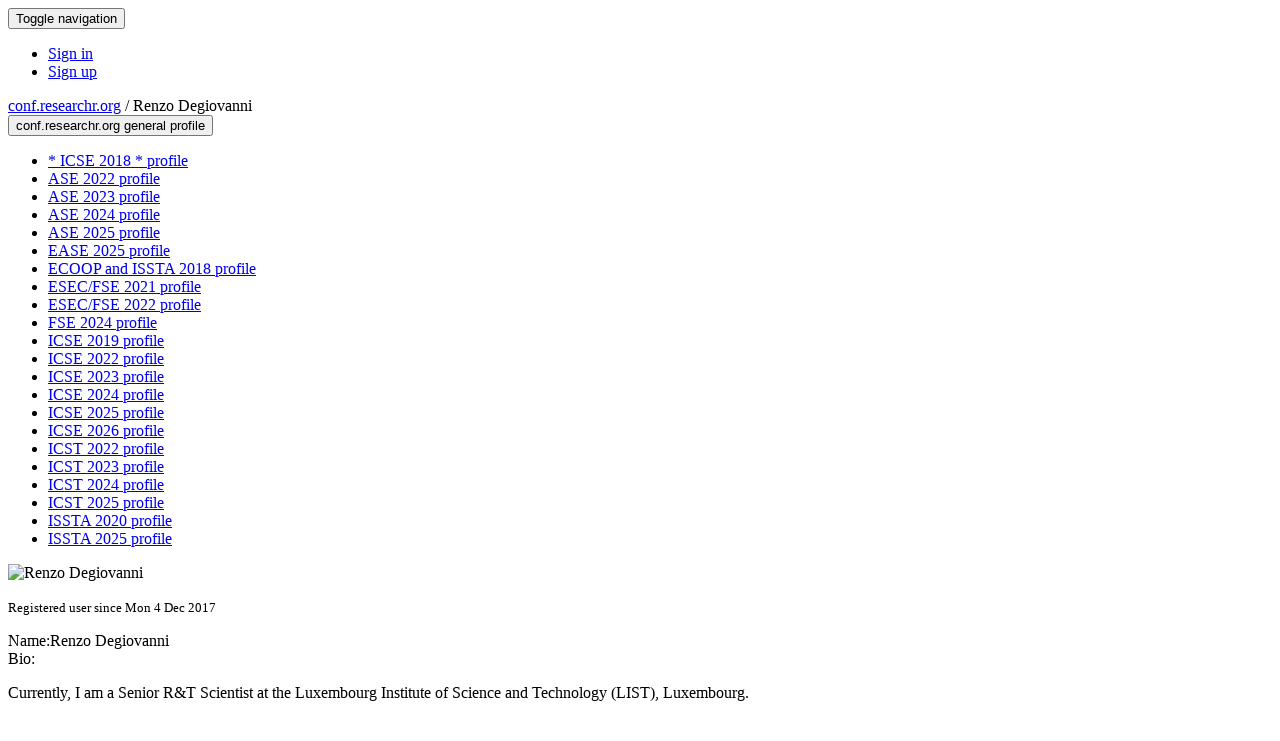

--- FILE ---
content_type: text/html;charset=UTF-8
request_url: https://conf.researchr.org/profile/conf/renzodegiovanni
body_size: 8538
content:
<!DOCTYPE html>
<html>
<head>
<meta name="viewport" content="width=device-width, initial-scale=1, maximum-scale=1">
<meta http-equiv="Content-Type" content="text/html; charset=utf-8">
<link href="https://conf.researchr.org/favicon.ico?28d37e6d7e5e12d24c39bdba0f4f3cfd" rel="shortcut icon" type="image/x-icon" />
<link href="https://conf.researchr.org/stylesheets/common_.css?d7bcca3579a066193caf560ede9d6399" rel="stylesheet" type="text/css" />
<title>Renzo Degiovanni - </title>
<script type="text/javascript">var show_webdsl_debug=false;</script>
<script type="text/javascript">var contextpath="https://conf.researchr.org";</script>
<link rel="stylesheet" href="https://conf.researchr.org/stylesheets/bootstrap/css/bootstrap.min.css?7f89537eaf606bff49f5cc1a7c24dbca" type="text/css" /><link rel="stylesheet" href="https://conf.researchr.org/stylesheets/conf.css?aea62a205acccc434d707e81d3b9bbc9" type="text/css" /><link rel="stylesheet" href="https://conf.researchr.org/stylesheets/logobar.css?d68c282160782c2b5f5bfb8ceb47a30e" type="text/css" /><link rel="stylesheet" href="https://conf.researchr.org/stylesheets/theme.bootstrap_3.min.css?6867e70881e6ed2c03b6c9cf9c3152e0" type="text/css" /><script type="text/javascript" src="//code.jquery.com/jquery-3.5.1.min.js"></script>
<script type="text/javascript" src="https://conf.researchr.org/javascript/jquery.tablesorter.combined.min.js?285b21976326641f8f1b910492e6d5d0"></script>
<script type="text/javascript" src="https://conf.researchr.org/javascript/jquery.tablesorter.pager.min.js?4551cdfea66f45a11ae5548f3d50a06f"></script>
<script type="text/javascript" src="https://conf.researchr.org/javascript/tablesorter-init.js?ee6babedf1a6be960e4543a1bb57b421"></script>
<script type="text/javascript" src="https://conf.researchr.org/javascript/bootstrap/js/bootstrap.min.js?2f34b630ffe30ba2ff2b91e3f3c322a1"></script>
<script type="text/javascript" src="https://conf.researchr.org/javascript/notify.min.js?e86d399917a84b69a4683f504c7a7813"></script>
<script type="text/javascript" src="https://conf.researchr.org/javascript/ajax.js?2dbd1cc4f8f2d52ae9c879d7346f4f8a"></script>
<script async src="https://www.googletagmanager.com/gtag/js?id=G-4G0QWEKVQS"></script>
<script>window.dataLayer = window.dataLayer || [];function gtag(){dataLayer.push(arguments);}gtag('js', new Date());gtag('config', 'G-4G0QWEKVQS', {'cookie_domain': 'auto', 'anonymizeIp': true });gtag('config', 'UA-9607501-2', {'cookie_domain': 'auto', 'anonymizeIp': true });</script>
<meta prefix='og: http://ogp.me/ns#' property='og:title' content='Renzo Degiovanni - '>
<meta name='description' content=''>
<meta  prefix='og: http://ogp.me/ns#' property='og:description' content=''>
<script type="text/javascript">function addEventModalLoadOnClick( containerNode ){
        $(containerNode).find( "a[data-event-modal]" ).on("click", function(e){
          var eventId = $(this).data("event-modal"); 
          var modalElem = $("#modal-" + eventId);
          if(modalElem.length){
            modalElem.modal({ backdrop: 'static', keyboard: true}, 'show');
          } else {
            var loaderElem = $("#event-modal-loader");
            loaderElem.find("input.event-id-input").val( eventId );
            loaderElem.find("#load-modal-action").click();
          }
          e.preventDefault();
        } );
      }
    </script><script type="text/javascript">function addStarredEventOnClick( containerNode ){
        $(containerNode).find( "[data-event-star]" ).on("click", function(e){
          var eventId = $(this).data("event-star"); 
          var starEventFormElem = $("#event-star-form");
          starEventFormElem.find("input.event-id-input").val( eventId );
          starEventFormElem.find("#star-event-action").click();
          e.preventDefault();
          e.stopPropagation();
        } );
      }
    </script><script type="text/javascript">function pauseOnCloseModal( modalid ){
        //pauses video (only youtube at the moment) when closing modal
        $('#' + modalid).on('hidden.bs.modal', function () {
          $(this).find('.embed-container iframe[src*=enablejsapi]').each( function(){ this.contentWindow.postMessage('{"event":"command","func":"pauseVideo","args":""}', '*') } );
        } )
      }
    </script>
</head>
<body id="profile"><div class="frame"><div class="navbar navbar-default"><div class="container"><div class="navbar-header"><button type="button" data-toggle="collapse" data-target="#navigationbar" class="navbar-toggle"><span class="sr-only">Toggle navigation</span><span class="icon-bar"></span><span class="icon-bar"></span><span class="icon-bar"></span></button></div><div id="navigationbar" class="navigationbar collapse navbar-collapse"><div class="navbar-right"><ul class="block nav navbar-nav"><li><a href="https://conf.researchr.org/signin/conf/https%3A%5Es%5Esconf.researchr.org%5Esprofile%5Esconf%5Esrenzodegiovanni" rel="nofollow" class="navigate">Sign in</a></li><li><a href="https://conf.researchr.org/signup" class="navigate">Sign up</a></li></ul></div></div></div></div><div id="content" class="container"><div class="profile-page"><div class="page-header"><span class="text-muted small"><span class="glyphicon glyphicon-globe"></span> <a href="https://conf.researchr.org/" class="navigate">conf.researchr.org</a> / </span>Renzo Degiovanni<span class="pull-right profile-context"><div class="btn-group"><button type="button" data-toggle="dropdown" class="btn btn-primary dropdown-toggle">conf.researchr.org general profile <span class="caret"></span></button><ul class="block dropdown-menu"><li><a href="https://conf.researchr.org/profile/icse-2018/renzodegiovanni" class="navigate">* ICSE 2018 * profile</a></li><li><a href="https://conf.researchr.org/profile/ase-2022/renzodegiovanni" class="navigate">ASE 2022 profile</a></li><li><a href="https://conf.researchr.org/profile/ase-2023/renzodegiovanni" class="navigate">ASE 2023 profile</a></li><li><a href="https://conf.researchr.org/profile/ase-2024/renzodegiovanni" class="navigate">ASE 2024 profile</a></li><li><a href="https://conf.researchr.org/profile/ase-2025/renzodegiovanni" class="navigate">ASE 2025 profile</a></li><li><a href="https://conf.researchr.org/profile/ease-2025/renzodegiovanni" class="navigate">EASE 2025 profile</a></li><li><a href="https://conf.researchr.org/profile/ecoop-issta-2018/renzodegiovanni" class="navigate">ECOOP and ISSTA 2018 profile</a></li><li><a href="https://2021.esec-fse.org/profile/renzodegiovanni" class="navigate">ESEC/FSE 2021 profile</a></li><li><a href="https://2022.esec-fse.org/profile/renzodegiovanni" class="navigate">ESEC/FSE 2022 profile</a></li><li><a href="https://2024.esec-fse.org/profile/renzodegiovanni" class="navigate">FSE 2024 profile</a></li><li><a href="https://2019.icse-conferences.org/profile/renzodegiovanni" class="navigate">ICSE 2019 profile</a></li><li><a href="https://conf.researchr.org/profile/icse-2022/renzodegiovanni" class="navigate">ICSE 2022 profile</a></li><li><a href="https://conf.researchr.org/profile/icse-2023/renzodegiovanni" class="navigate">ICSE 2023 profile</a></li><li><a href="https://conf.researchr.org/profile/icse-2024/renzodegiovanni" class="navigate">ICSE 2024 profile</a></li><li><a href="https://conf.researchr.org/profile/icse-2025/renzodegiovanni" class="navigate">ICSE 2025 profile</a></li><li><a href="https://conf.researchr.org/profile/icse-2026/renzodegiovanni" class="navigate">ICSE 2026 profile</a></li><li><a href="https://icst2022.vrain.upv.es/profile/renzodegiovanni" class="navigate">ICST 2022 profile</a></li><li><a href="https://conf.researchr.org/profile/icst-2023/renzodegiovanni" class="navigate">ICST 2023 profile</a></li><li><a href="https://conf.researchr.org/profile/icst-2024/renzodegiovanni" class="navigate">ICST 2024 profile</a></li><li><a href="https://conf.researchr.org/profile/icst-2025/renzodegiovanni" class="navigate">ICST 2025 profile</a></li><li><a href="https://conf.researchr.org/profile/issta-2020/renzodegiovanni" class="navigate">ISSTA 2020 profile</a></li><li><a href="https://conf.researchr.org/profile/issta-2025/renzodegiovanni" class="navigate">ISSTA 2025 profile</a></li></ul></div></span></div><div class="row"><div class="col-sm-4 col-lg-3"><img alt="Renzo Degiovanni" src="https://conf.researchr.org/getProfileImage/renzodegiovanni/aa43f701-f80c-4c69-b843-de7033c8f529/small.jpg?1714988264000" class="outputimage thumbnail"/><p><small>Registered user since Mon 4 Dec 2017</small></p></div><div class="col-sm-8 col-lg-9"><div><div class="profile-item"><span class="profile-item-heading">Name:</span>Renzo Degiovanni</div><div class="profile-item"><span class="profile-item-heading">Bio:</span><p>Currently, I am a Senior R&amp;T Scientist at the Luxembourg Institute of Science and Technology (LIST), Luxembourg.</p>
<p>My research interests lie mainly in the areas of software analysis and software engineering, with a focus on the interplay between formal methods, software testing and machine learning.</p>
</div><div class="profile-item"><span class="profile-item-heading">Country:</span>Luxembourg</div><div class="profile-item"><span class="profile-item-heading">Affiliation:</span>Luxembourg Institute of Science and Technology</div><div class="profile-item"><span class="profile-item-heading">Personal website:</span><a href="https://rdegiovanni.github.io" target="_blank" class="navigate"><span class="glyphicon glyphicon-new-window"></span> https://rdegiovanni.github.io</a></div><div class="profile-item"><span class="profile-item-heading">Research interests:</span>Software Testing, Mutation Testing, ML4SE and Requirements Engineering</div></div><p><strong>Contributions</strong></p><div id="contributions-timeline"><div><div class="contribution-year"><h3>2026</h3><div><h4>FormaliSE</h4><ul class="block"><li><small title="Member of Committee" class="text-muted"><span class="label-primary label"><span class="glyphicon glyphicon-user"></span></span></small> <a href="https://2026.formalise.org/committee/Formalise-2026-papers-program-committee-members" class="small navigate" style="margin-left: 0.2em;">Committee Member in Program Committee Members within the Research Track-track</a></li></ul></div></div><div class="contribution-year"><h3>2025</h3><div><h4>ASE</h4><ul class="block"><li><small title="Contributed Item" class="text-muted"><span class="label-default label"><span class="glyphicon glyphicon-file"></span></span></small> <a href="https://conf.researchr.org/details/ase-2025/ase-2025-industry-showcase/59/Towards-Reliable-LLM-based-Exam-Generation-Lessons-Learned-and-Open-Challenges-in-an" class="small navigate" style="margin-left: 0.2em;">Author of Towards Reliable LLM-based Exam Generation. Lessons Learned and Open Challenges in an Industrial Project within the Industry Showcase-track</a></li><li><small title="Member of Committee" class="text-muted"><span class="label-primary label"><span class="glyphicon glyphicon-user"></span></span></small> <a href="https://conf.researchr.org/committee/ase-2025/ase-2025-papers-program-committee" class="small navigate" style="margin-left: 0.2em;">PC Member in Research Papers within the Research Papers-track</a></li></ul></div><div><h4>ISSTA</h4><ul class="block"><li><small title="Member of Committee" class="text-muted"><span class="label-primary label"><span class="glyphicon glyphicon-user"></span></span></small> <a href="https://conf.researchr.org/committee/issta-2025/issta-2025-artifacts-artifacts-committee" class="small navigate" style="margin-left: 0.2em;">Author in Artifacts Committee within the Artifact Evaluation-track</a></li></ul></div><div><h4>EASE</h4><ul class="block"><li><small title="Member of Committee" class="text-muted"><span class="label-primary label"><span class="glyphicon glyphicon-user"></span></span></small> <a href="https://conf.researchr.org/committee/ease-2025/ease-2025-learnings-reflections-of-evaluation-and-assessment-projects-in-software-engineering-learnings---reflections" class="small navigate" style="margin-left: 0.2em;">Committee Member in Learnings &amp; Reflections within the Learnings/Reflections of Evaluation and Assessment projects in Software Engineering-track</a></li></ul></div><div><h4>ICSE</h4><ul class="block"><li><small title="Member of Committee" class="text-muted"><span class="label-primary label"><span class="glyphicon glyphicon-user"></span></span></small> <a href="https://conf.researchr.org/committee/icse-2025/icse-2025-workshops-workshops" class="small navigate" style="margin-left: 0.2em;">Committee member in Workshops within the Workshops-track</a></li></ul></div><div><h4>ICST</h4><ul class="block"><li><small title="Member of Committee" class="text-muted"><span class="label-primary label"><span class="glyphicon glyphicon-user"></span></span></small> <a href="https://conf.researchr.org/committee/icst-2025/icst-2025-testing-tool-demo-program-committee" class="small navigate" style="margin-left: 0.2em;">Committee Member in Program Committee within the Testing Tools and Data Showcase-track</a></li></ul></div><div><h4>Mutation</h4><ul class="block"><li><small title="Member of Committee" class="text-muted"><span class="label-primary label"><span class="glyphicon glyphicon-user"></span></span></small> <a href="https://conf.researchr.org/committee/icst-2025/mutation-2025-papers-program-committee" class="small navigate" style="margin-left: 0.2em;">Programme Committee in Program Committee within the Mutation 2025-track</a></li></ul></div></div><div class="contribution-year"><h3>2024</h3><div><h4>ASE</h4><ul class="block"><li><small title="Member of Committee" class="text-muted"><span class="label-primary label"><span class="glyphicon glyphicon-user"></span></span></small> <a href="https://conf.researchr.org/committee/ase-2024/ase-2024-nier-track-program-committee" class="small navigate" style="margin-left: 0.2em;">Author in Program Committee within the NIER Track-track</a></li></ul></div><div><h4>ESEC/FSE</h4><ul class="block"><li><small title="Contributed Item" class="text-muted"><span class="label-default label"><span class="glyphicon glyphicon-file"></span></span></small> <a href="https://2024.esec-fse.org/details/fse-2024-posters/33/Abstraction-Aware-Inference-of-Metamorphic-Relations" class="small navigate" style="margin-left: 0.2em;">Author of Abstraction-Aware Inference of Metamorphic Relations within the Posters-track</a></li><li><small title="Contributed Item" class="text-muted"><span class="label-default label"><span class="glyphicon glyphicon-file"></span></span></small> <a href="https://2024.esec-fse.org/details/fse-2024-research-papers/46/Abstraction-Aware-Inference-of-Metamorphic-Relations" class="small navigate" style="margin-left: 0.2em;">Author of Abstraction-Aware Inference of Metamorphic Relations within the Research Papers-track</a></li><li><small title="Member of Committee" class="text-muted"><span class="label-primary label"><span class="glyphicon glyphicon-user"></span></span></small> <a href="https://2024.esec-fse.org/committee/fse-2024-posters-program-committee" class="small navigate" style="margin-left: 0.2em;">Committee Member in Program Committee within the Posters-track</a></li></ul></div><div><h4>ICST</h4><ul class="block"><li><small title="Contributed Item" class="text-muted"><span class="label-default label"><span class="glyphicon glyphicon-file"></span></span></small> <a href="https://conf.researchr.org/details/icst-2024/icst-2024-papers/25/On-the-Coupling-between-Vulnerabilities-and-LLM-generated-Mutants-A-Study-on-Vul4J-d" class="small navigate" style="margin-left: 0.2em;">Author of On the Coupling between Vulnerabilities and LLM-generated Mutants: A Study on Vul4J dataset within the Research Papers-track</a></li><li><small title="Member of Committee" class="text-muted"><span class="label-primary label"><span class="glyphicon glyphicon-user"></span></span></small> <a href="https://conf.researchr.org/committee/icst-2024/icst-2024-papers-program-committee" class="small navigate" style="margin-left: 0.2em;">PC Member in Program Committee within the Research Papers-track</a></li><li><small title="Contributed Item" class="text-muted"><span class="label-default label"><span class="glyphicon glyphicon-file"></span></span></small> <a href="https://conf.researchr.org/details/icst-2024/icst-2024-keynotes/9/Fishbowl-Panel-The-Role-of-AI-in-Software-Testing" class="small navigate" style="margin-left: 0.2em;">Author of Fishbowl Panel - The Role of AI in Software Testing within the Keynotes-track</a></li></ul></div><div><h4>Mutation</h4><ul class="block"><li><small title="Member of Committee" class="text-muted"><span class="label-primary label"><span class="glyphicon glyphicon-user"></span></span></small> <a href="https://conf.researchr.org/committee/icst-2024/mutation-2024-papers-organising-committee" class="small navigate" style="margin-left: 0.2em;">Co-chair in Organising Committee within the Mutation 2024-track</a></li></ul></div><div><h4>ICSE</h4><ul class="block"><li><small title="Contributed Item" class="text-muted"><span class="label-default label"><span class="glyphicon glyphicon-file"></span></span></small> <a href="https://conf.researchr.org/details/icse-2024/icse-2024-journal-first-papers/61/Journal-First-Article-Syntactic-Vs-Semantic-similarity-of-Artificial-and-Real-Faul" class="small navigate" style="margin-left: 0.2em;">Author of Journal First Article: &quot;Syntactic Vs. Semantic similarity of Artificial and Real Faults in Mutation Testing Studies&quot; within the Journal-first Papers-track</a></li><li><small title="Contributed Item" class="text-muted"><span class="label-default label"><span class="glyphicon glyphicon-file"></span></span></small> <a href="https://conf.researchr.org/details/icse-2024/icse-2024-research-track/83/SpecBCFuzz-Fuzzing-LTL-Solvers-with-Boundary-Conditions" class="small navigate" style="margin-left: 0.2em;">Author of SpecBCFuzz: Fuzzing LTL Solvers with Boundary Conditions within the Research Track-track</a></li></ul></div></div><div class="contribution-year"><h3>2023</h3><div><h4>ASE</h4><ul class="block"><li><small title="Member of Committee" class="text-muted"><span class="label-primary label"><span class="glyphicon glyphicon-user"></span></span></small> <a href="https://conf.researchr.org/committee/ase-2023/ase-2023-nier-track-program-committee" class="small navigate" style="margin-left: 0.2em;">Author in Program Committee within the NIER Track-track</a></li><li><small title="Member of Committee" class="text-muted"><span class="label-primary label"><span class="glyphicon glyphicon-user"></span></span></small> <a href="https://conf.researchr.org/committee/ase-2023/ase-2023-papers-program-committee" class="small navigate" style="margin-left: 0.2em;">PC Member in Program Committee within the Research Papers-track</a></li></ul></div><div><h4>ICSE</h4><ul class="block"><li><small title="Contributed Item" class="text-muted"><span class="label-default label"><span class="glyphicon glyphicon-file"></span></span></small> <a href="https://conf.researchr.org/details/icse-2023/icse-2023-journal-first-papers/16/Learning-from-What-We-Know-How-to-Perform-Vulnerability-Prediction-using-Noisy-Histo" class="small navigate" style="margin-left: 0.2em;">Author of Learning from What We Know: How to Perform Vulnerability Prediction using Noisy Historical Data within the Journal-First Papers-track</a></li></ul></div><div><h4>AST</h4><ul class="block"><li><small title="Contributed Item" class="text-muted"><span class="label-default label"><span class="glyphicon glyphicon-file"></span></span></small> <a href="https://conf.researchr.org/details/ast-2023/ast-2023-papers/8/On-Comparing-Mutation-Testing-Tools-through-Learning-based-Mutant-Selection" class="small navigate" style="margin-left: 0.2em;">Author of On Comparing Mutation Testing Tools through Learning-based Mutant Selection within the AST 2023-track</a></li></ul></div><div><h4>ICST</h4><ul class="block"><li><small title="Chaired Session" class="text-muted"><span class="label-primary label"><span class="glyphicon glyphicon-user"></span></span></small> <a href="https://conf.researchr.org/track/icst-2023/icst-2023-papers" class="small navigate" style="margin-left: 0.2em;">Session Chair of Session 8: Mutation Testing (part of Research Papers)</a></li><li><small title="Member of Committee" class="text-muted"><span class="label-primary label"><span class="glyphicon glyphicon-user"></span></span></small> <a href="https://conf.researchr.org/committee/icst-2023/icst-2023-papers-program-committee" class="small navigate" style="margin-left: 0.2em;">Committee Member in Program Committee within the Research Papers-track</a></li></ul></div><div><h4>Mutation</h4><ul class="block"><li><small title="Member of Committee" class="text-muted"><span class="label-primary label"><span class="glyphicon glyphicon-user"></span></span></small> <a href="https://conf.researchr.org/committee/icst-2023/mutation-2023-papers-organizing-committee" class="small navigate" style="margin-left: 0.2em;">Co-chair in Organizing Committee within the Mutation 2023-track</a></li></ul></div></div><div class="contribution-year"><h3>2022</h3><div><h4>ESEC/FSE</h4><ul class="block"><li><small title="Contributed Item" class="text-muted"><span class="label-default label"><span class="glyphicon glyphicon-file"></span></span></small> <a href="https://2022.esec-fse.org/details/fse-2022-journal-first/30/Mutation-Testing-in-Evolving-Systems-Studying-the-relevance-of-mutants-to-code-evolu" class="small navigate" style="margin-left: 0.2em;">Author of Mutation Testing in Evolving Systems: Studying the relevance of mutants to code evolution within the Journal First-track</a></li></ul></div><div><h4>SSBSE</h4><ul class="block"><li><small title="Chaired Session" class="text-muted"><span class="label-primary label"><span class="glyphicon glyphicon-user"></span></span></small> <a href="https://conf.researchr.org/track/ssbse-2022/ssbse-2022-papers" class="small navigate" style="margin-left: 0.2em;">Session Chair of Session 2 (part of Research Papers)</a></li></ul></div><div><h4>ASE</h4><ul class="block"><li><small title="Contributed Item" class="text-muted"><span class="label-default label"><span class="glyphicon glyphicon-file"></span></span></small> <a href="https://conf.researchr.org/details/ase-2022/ase-2022-journal-first-papers/6/Cerebro-Static-Subsuming-Mutant-Selection" class="small navigate" style="margin-left: 0.2em;">Author of Cerebro: Static Subsuming Mutant Selection within the Journal-first Papers-track</a></li></ul></div><div><h4>ICSE</h4><ul class="block"><li><small title="Chaired Session" class="text-muted"><span class="label-primary label"><span class="glyphicon glyphicon-user"></span></span></small> <a href="https://conf.researchr.org/track/icse-2022/icse-2022-demo---demonstrations" class="small navigate" style="margin-left: 0.2em;">Session Chair of Modeling and Refactoring (part of DEMO - Demonstrations)</a></li><li><small title="Member of Committee" class="text-muted"><span class="label-primary label"><span class="glyphicon glyphicon-user"></span></span></small> <a href="https://conf.researchr.org/committee/icse-2022/icse-2022-demo---demonstrations-program-committee" class="small navigate" style="margin-left: 0.2em;">Committee Member in Program Committee within the DEMO - Demonstrations-track</a></li></ul></div><div><h4>Mutation</h4><ul class="block"><li><small title="Contributed Item" class="text-muted"><span class="label-default label"><span class="glyphicon glyphicon-file"></span></span></small> <a href="https://icst2022.vrain.upv.es/details/mutation-2022-papers/4/-BERT-Mutation-Testing-using-Pre-Trained-Language-Models" class="small navigate" style="margin-left: 0.2em;">Author of μBERT: Mutation Testing using Pre-Trained Language Models within the Mutation 2022-track</a></li></ul></div></div><div class="contribution-year"><h3>2021</h3><div><h4>ESEC/FSE</h4><ul class="block"><li><small title="Member of Committee" class="text-muted"><span class="label-primary label"><span class="glyphicon glyphicon-user"></span></span></small> <a href="https://2021.esec-fse.org/committee/fse-2021-demonstrations-program-committee" class="small navigate" style="margin-left: 0.2em;">Committee Member in Program Committee within the Demonstrations-track</a></li></ul></div></div><div class="contribution-year"><h3>2020</h3><div><h4>ISSTA</h4><ul class="block"><li><small title="Member of Committee" class="text-muted"><span class="label-primary label"><span class="glyphicon glyphicon-user"></span></span></small> <a href="https://conf.researchr.org/committee/issta-2020/issta-2020-artifact-evaluation-artifact-evaluation-committee" class="small navigate" style="margin-left: 0.2em;">Committee Member in Artifact Evaluation Committee within the Artifact Evaluation-track</a></li></ul></div></div><div class="contribution-year"><h3>2019</h3><div><h4>ICSE</h4><ul class="block"><li><small title="Contributed Item" class="text-muted"><span class="label-default label"><span class="glyphicon glyphicon-file"></span></span></small> <a href="https://2019.icse-conferences.org/details/icse-2019-Technical-Papers/105/Training-Binary-Classifiers-as-Data-Structure-Invariants" class="small navigate" style="margin-left: 0.2em;">Author of Training Binary Classifiers as Data Structure Invariants within the Technical Track-track</a></li></ul></div></div><div class="contribution-year"><h3>2018</h3><div><h4>ISSTA</h4><ul class="block"><li><small title="Member of Committee" class="text-muted"><span class="label-primary label"><span class="glyphicon glyphicon-user"></span></span></small> <a href="https://conf.researchr.org/committee/issta-2018/issta-2018-artifacts-artifact-evaluation-committee" class="small navigate" style="margin-left: 0.2em;">Committee Member in Artifact Evaluation Committee within the ISSTA Artifacts-track</a></li></ul></div><div><h4>ICSE</h4><ul class="block"><li><small title="Contributed Item" class="text-muted"><span class="label-default label"><span class="glyphicon glyphicon-file"></span></span></small> <a href="https://conf.researchr.org/details/icse-2018/icse-2018-Technical-Papers/59/Goal-Conflict-Likelihood-Assessment-based-on-Model-Counting" class="small navigate" style="margin-left: 0.2em;">Author of Goal-Conflict Likelihood Assessment based on Model Counting within the Technical Papers -track</a></li></ul></div></div></div></div><div id="embedWidget" class="webdsl-placeholder"><div class="panel-group"><div class="panel"><div class="panel-heading clearfix"><span class="panel-title"><button style="position: absolute; left: -9999px; width: 1px; height: 1px;" onclick='javascript:serverInvoke("https://conf.researchr.org/profile","embedProfileWidgetProfile_loadWidget1dd0300bcc92d165b9aa89d52240eca42", [{"name":"context", "value":"conf"},{"name":"pers", "value":"renzodegiovanni"},],"", this.nextSibling, true,"1"); return false;'></button><a submitid="embedProfileWidgetProfile_loadWidget1dd0300bcc92d165b9aa89d52240eca42" href="javascript:void(0)" onclick="javascript:loadImageElem=this;$(this.previousSibling).click()" class="small btn btn-default"><span class="glyphicon glyphicon-share"></span> Share</a></span></div></div></div></div></div></div><div class="row"><div class="col-sm-12"><span class="pull-right"></span></div></div></div><div id="messages-placeholder" class="alert alert-warning" style="display:none;"><a data-dismiss="alert" class="close">x</a><em>Wed 21 Jan 22:15</em></div></div><div id="notifications-ph" class="webdsl-placeholder"></div><div id="event-modal-loader" class="webdsl-placeholder"><form name="form_131600131703c411e65b13378d08eb1f6672b5a0259" id="form_131600131703c411e65b13378d08eb1f6672b5a0259" action="https://conf.researchr.org/eventDetailsModalByAjaxConferenceEdition" accept-charset="UTF-8" method="POST" class="hidden"><input type="hidden" name="form_131600131703c411e65b13378d08eb1f6672b5a0259" value="1" /><input type="hidden" name="context" value="conf" /><input name="ae03f7f6f951d515a297b161e922205d" type="text" value="" class="inputString form-control event-id-input"/><button style="position: absolute; left: -9999px; width: 1px; height: 1px;" onclick='javascript:serverInvoke("https://conf.researchr.org/eventDetailsModalByAjaxConferenceEdition","eventDetailsModalByAjaxConferenceEdition_ia0_3c411e65b13378d08eb1f6672b5a0259", [{"name":"context", "value":"conf"},],"form_131600131703c411e65b13378d08eb1f6672b5a0259", this.nextSibling, false,"event-modal-loader"); return false;'></button><a submitid="eventDetailsModalByAjaxConferenceEdition_ia0_3c411e65b13378d08eb1f6672b5a0259" href="javascript:void(0)" onclick="javascript:loadImageElem=this;$(this.previousSibling).click()" id="load-modal-action"></a></form></div><div id="event-star-form" class="webdsl-placeholder"><form name="form_509860938088b48fd14544d4239b498a2cf339e02b" id="form_509860938088b48fd14544d4239b498a2cf339e02b" action="https://conf.researchr.org/eventStarByAjaxConferenceEdition" accept-charset="UTF-8" method="POST" class="hidden"><input type="hidden" name="form_509860938088b48fd14544d4239b498a2cf339e02b" value="1" /><input type="hidden" name="context" value="conf" /><input name="a0b55aa29cf9431a9461b359872014e3" type="text" value="" class="inputString form-control event-id-input"/><button style="position: absolute; left: -9999px; width: 1px; height: 1px;" onclick='javascript:serverInvoke("https://conf.researchr.org/eventStarByAjaxConferenceEdition","eventStarByAjaxConferenceEdition_ia0_88b48fd14544d4239b498a2cf339e02b", [{"name":"context", "value":"conf"},],"form_509860938088b48fd14544d4239b498a2cf339e02b", this.nextSibling, false,"event-star-form"); return false;'></button><a submitid="eventStarByAjaxConferenceEdition_ia0_88b48fd14544d4239b498a2cf339e02b" href="javascript:void(0)" onclick="javascript:loadImageElem=this;$(this.previousSibling).click()" id="star-event-action"></a></form></div><div id="event-modals" class="webdsl-placeholder"></div><script type="text/javascript">(function(){
    var post_process_function = function(n){ var node=(n&&n.nodeType === 1)?n:document; addEventModalLoadOnClick(node); addStarredEventOnClick(node); };
    var original_post_process_func = ajax_post_process;
    ajax_post_process = function(){
      original_post_process_func.apply(this,arguments);
      post_process_function.apply(this,arguments);
    };
    $(document).ready( post_process_function );
  })();   
  </script><footer class="footer"><div class="container"><div class="footer-box"><div class="row"><div class="col-sm-3">using <a href="https://conf.researchr.org" class="navigate">conf.researchr.org</a> (<a href="http://yellowgrass.org/roadmap/conf.researchr.org" class="navigate">v1.72.1</a>)<br/><small><a href="https://conf.researchr.org/support" target="_blank" class="navigate"><span class="glyphicon glyphicon-question-sign"></span> Support page</a></small><br/><small></small></div><div class="col-sm-5"></div><div class="col-sm-2"></div><div class="col-sm-2"><a href="https://conf.researchr.org/signup" class="navigate">Sign Up</a></div></div></div></div></footer></div><script type="text/javascript">(function(){
    var post_process_function = function(n){ var node=(n&&n.nodeType === 1)?n:document; let defaultplacement = $(document).scrollLeft() > 100 ? 'auto left' : 'auto top'; $(node).find('[title]').each( function(i,el){ var $e=$(el);$e.tooltip({placement: function(tt, elem){ var attval = elem.getAttribute('data-placement'); return attval ? attval : defaultplacement; }, sanitize: false, container: 'body' }) } ).on('show.bs.tooltip', function () {  let el = this; while (el && window.getComputedStyle(el).position !== 'fixed') { el = el.parentElement; } if(el) $(this).data('bs.tooltip').options.container = el;});$('.tooltip.fade.in, .ui-tooltip-content').remove();  };
    var original_post_process_func = ajax_post_process;
    ajax_post_process = function(){
      original_post_process_func.apply(this,arguments);
      post_process_function.apply(this,arguments);
    };
    $(document).ready( post_process_function );
  })();   
  </script><script type="text/javascript">jQuery(document).ready(function($) {
        $(".clickable-row").click(function() {
          var href = $(this).attr("href");
          if( window.location.href.indexOf( href ) < 0 ){
            if ($(this).hasClass('new-window') ){
              window.open( href );
            } else {
              window.document.location = href;
            }
          }
        });
    });
    </script></body></html>
